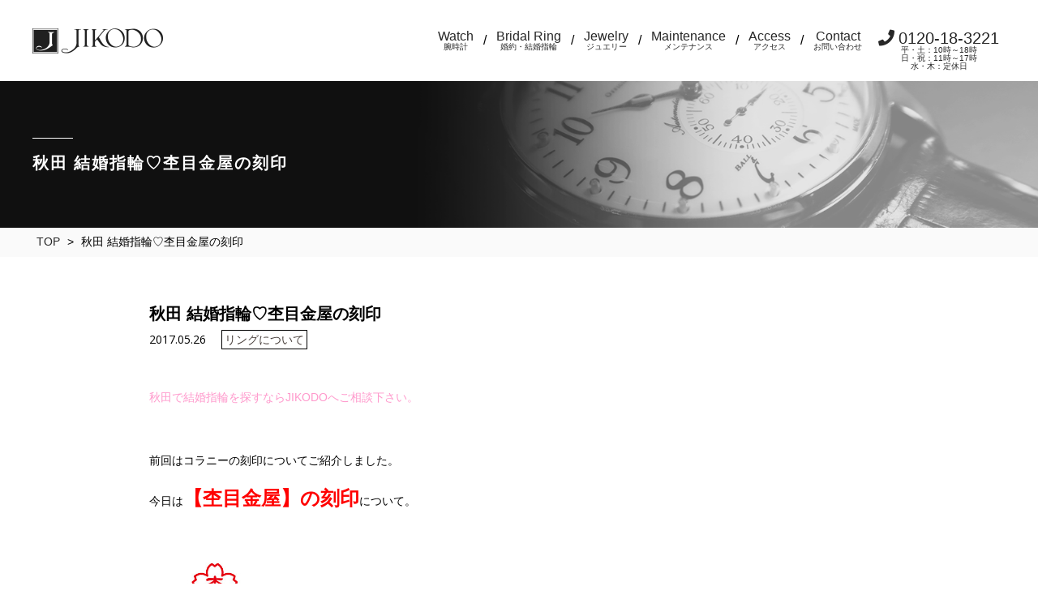

--- FILE ---
content_type: text/html; charset=UTF-8
request_url: https://jikodo.com/aboutring/99/
body_size: 26616
content:
<!doctype html>
<head>
	<!-- Google tag (gtag.js) -->
	<script async src="https://www.googletagmanager.com/gtag/js?id=G-SWXLF8BZ8D"></script>
	<script> window.dataLayer = window.dataLayer || []; function gtag(){dataLayer.push(arguments);} gtag('js', new Date()); gtag('config', 'G-SWXLF8BZ8D'); </script>

    <meta charset="UTF-8">
    <meta http-equiv="X-UA-Compatible" content="IE=edge">
    <meta name="viewport" content="width=device-width, initial-scale=1.0">
    <meta name="format-detection" content="telephone=no, address=no, email=no">
    <meta name="author" content="">
    <meta name="copyright" content="">
    <meta name="description" content="秋田でウォッチとブライダルリングで探すならJIKODO（ｼﾞｺｰﾄﾞｳ）へ　ミナセを中心にセレクトされた腕時計と、杢目金屋やラザールといった一生モノにふさわしいブライダルジュエリーの専門店。電池交換から分解掃除、ネックレスやリングの修理にも対応しております。" />
    <meta name="keywords" content="婚約指輪,結婚指輪,マリッジリング,腕時計,秋田">

    

    <link href="https://fonts.googleapis.com/css?family=Open+Sans" rel="stylesheet">
	<link href="https://jikodo.com/wp/wp-content/themes/jikodo/assets/css/reset.css" rel="stylesheet">
<link href="https://jikodo.com/wp/wp-content/themes/jikodo/assets/css/base.css" rel="stylesheet">

<link href="https://jikodo.com/wp/wp-content/themes/jikodo/assets/css/common.css" rel="stylesheet">
<link rel="stylesheet" href="https://use.fontawesome.com/releases/v5.1.0/css/all.css">

<link rel="stylesheet" href="https://jikodo.com/wp/wp-content/themes/jikodo/assets/css/page.css">


	
		<!-- All in One SEO 4.1.2.1 -->
		<title>秋田 結婚指輪♡杢目金屋の刻印 | 秋田に縁のある腕時計や結婚指輪のことならJIKODOへ</title>
		<link rel="canonical" href="https://jikodo.com/aboutring/99/" />
		<meta property="og:site_name" content="秋田に縁のある腕時計や結婚指輪のことならJIKODOへ |" />
		<meta property="og:type" content="article" />
		<meta property="og:title" content="秋田 結婚指輪♡杢目金屋の刻印 | 秋田に縁のある腕時計や結婚指輪のことならJIKODOへ" />
		<meta property="og:url" content="https://jikodo.com/aboutring/99/" />
		<meta property="article:published_time" content="2017-05-26T01:43:11Z" />
		<meta property="article:modified_time" content="2017-05-26T01:46:19Z" />
		<meta name="twitter:card" content="summary" />
		<meta name="twitter:domain" content="jikodo.com" />
		<meta name="twitter:title" content="秋田 結婚指輪♡杢目金屋の刻印 | 秋田に縁のある腕時計や結婚指輪のことならJIKODOへ" />
		<script type="application/ld+json" class="aioseo-schema">
			{"@context":"https:\/\/schema.org","@graph":[{"@type":"WebSite","@id":"https:\/\/jikodo.com\/#website","url":"https:\/\/jikodo.com\/","name":"\u79cb\u7530\u306b\u7e01\u306e\u3042\u308b\u8155\u6642\u8a08\u3084\u7d50\u5a5a\u6307\u8f2a\u306e\u3053\u3068\u306a\u3089JIKODO\u3078","publisher":{"@id":"https:\/\/jikodo.com\/#organization"}},{"@type":"Organization","@id":"https:\/\/jikodo.com\/#organization","name":"\u79cb\u7530\u306b\u7e01\u306e\u3042\u308b\u8155\u6642\u8a08\u3084\u7d50\u5a5a\u6307\u8f2a\u306e\u3053\u3068\u306a\u3089JIKODO\u3078","url":"https:\/\/jikodo.com\/"},{"@type":"BreadcrumbList","@id":"https:\/\/jikodo.com\/aboutring\/99\/#breadcrumblist","itemListElement":[{"@type":"ListItem","@id":"https:\/\/jikodo.com\/#listItem","position":"1","item":{"@type":"WebPage","@id":"https:\/\/jikodo.com\/","name":"\u30db\u30fc\u30e0","url":"https:\/\/jikodo.com\/"},"nextItem":"https:\/\/jikodo.com\/aboutring\/#listItem"},{"@type":"ListItem","@id":"https:\/\/jikodo.com\/aboutring\/#listItem","position":"2","item":{"@type":"WebPage","@id":"https:\/\/jikodo.com\/aboutring\/","name":"\u30ea\u30f3\u30b0\u306b\u3064\u3044\u3066","url":"https:\/\/jikodo.com\/aboutring\/"},"nextItem":"https:\/\/jikodo.com\/aboutring\/99\/#listItem","previousItem":"https:\/\/jikodo.com\/#listItem"},{"@type":"ListItem","@id":"https:\/\/jikodo.com\/aboutring\/99\/#listItem","position":"3","item":{"@type":"WebPage","@id":"https:\/\/jikodo.com\/aboutring\/99\/","name":"\u79cb\u7530 \u7d50\u5a5a\u6307\u8f2a\u2661\u6762\u76ee\u91d1\u5c4b\u306e\u523b\u5370","url":"https:\/\/jikodo.com\/aboutring\/99\/"},"previousItem":"https:\/\/jikodo.com\/aboutring\/#listItem"}]},{"@type":"Person","@id":"https:\/\/jikodo.com\/author\/jikodo-admin\/#author","url":"https:\/\/jikodo.com\/author\/jikodo-admin\/","name":"jikodo-admin","image":{"@type":"ImageObject","@id":"https:\/\/jikodo.com\/aboutring\/99\/#authorImage","url":"https:\/\/secure.gravatar.com\/avatar\/ddea1e000977eb02456774a3825b7adf?s=96&d=mm&r=g","width":"96","height":"96","caption":"jikodo-admin"}},{"@type":"WebPage","@id":"https:\/\/jikodo.com\/aboutring\/99\/#webpage","url":"https:\/\/jikodo.com\/aboutring\/99\/","name":"\u79cb\u7530 \u7d50\u5a5a\u6307\u8f2a\u2661\u6762\u76ee\u91d1\u5c4b\u306e\u523b\u5370 | \u79cb\u7530\u306b\u7e01\u306e\u3042\u308b\u8155\u6642\u8a08\u3084\u7d50\u5a5a\u6307\u8f2a\u306e\u3053\u3068\u306a\u3089JIKODO\u3078","inLanguage":"ja","isPartOf":{"@id":"https:\/\/jikodo.com\/#website"},"breadcrumb":{"@id":"https:\/\/jikodo.com\/aboutring\/99\/#breadcrumblist"},"author":"https:\/\/jikodo.com\/aboutring\/99\/#author","creator":"https:\/\/jikodo.com\/aboutring\/99\/#author","image":{"@type":"ImageObject","@id":"https:\/\/jikodo.com\/#mainImage","url":"https:\/\/jikodo.com\/wp\/wp-content\/uploads\/2017\/05\/\u6762\u76ee\u91d1\u5c4b\u30ed\u30b4.jpg","width":"300","height":"300"},"primaryImageOfPage":{"@id":"https:\/\/jikodo.com\/aboutring\/99\/#mainImage"},"datePublished":"2017-05-26T01:43:11+09:00","dateModified":"2017-05-26T01:46:19+09:00"},{"@type":"Article","@id":"https:\/\/jikodo.com\/aboutring\/99\/#article","name":"\u79cb\u7530 \u7d50\u5a5a\u6307\u8f2a\u2661\u6762\u76ee\u91d1\u5c4b\u306e\u523b\u5370 | \u79cb\u7530\u306b\u7e01\u306e\u3042\u308b\u8155\u6642\u8a08\u3084\u7d50\u5a5a\u6307\u8f2a\u306e\u3053\u3068\u306a\u3089JIKODO\u3078","headline":"\u79cb\u7530 \u7d50\u5a5a\u6307\u8f2a\u2661\u6762\u76ee\u91d1\u5c4b\u306e\u523b\u5370","author":{"@id":"https:\/\/jikodo.com\/author\/jikodo-admin\/#author"},"publisher":{"@id":"https:\/\/jikodo.com\/#organization"},"datePublished":"2017-05-26T01:43:11+09:00","dateModified":"2017-05-26T01:46:19+09:00","articleSection":"\u30ea\u30f3\u30b0\u306b\u3064\u3044\u3066","mainEntityOfPage":{"@id":"https:\/\/jikodo.com\/aboutring\/99\/#webpage"},"isPartOf":{"@id":"https:\/\/jikodo.com\/aboutring\/99\/#webpage"},"image":{"@type":"ImageObject","@id":"https:\/\/jikodo.com\/#articleImage","url":"https:\/\/jikodo.com\/wp\/wp-content\/uploads\/2017\/05\/\u6762\u76ee\u91d1\u5c4b\u30ed\u30b4.jpg","width":"300","height":"300"}}]}
		</script>
		<!-- All in One SEO -->

<link rel='dns-prefetch' href='//s.w.org' />
<link rel="alternate" type="application/rss+xml" title="秋田に縁のある腕時計や結婚指輪のことならJIKODOへ &raquo; 秋田 結婚指輪♡杢目金屋の刻印 のコメントのフィード" href="https://jikodo.com/aboutring/99/feed/" />
		<script type="text/javascript">
			window._wpemojiSettings = {"baseUrl":"https:\/\/s.w.org\/images\/core\/emoji\/13.0.1\/72x72\/","ext":".png","svgUrl":"https:\/\/s.w.org\/images\/core\/emoji\/13.0.1\/svg\/","svgExt":".svg","source":{"concatemoji":"https:\/\/jikodo.com\/wp\/wp-includes\/js\/wp-emoji-release.min.js?ver=5.7.2"}};
			!function(e,a,t){var n,r,o,i=a.createElement("canvas"),p=i.getContext&&i.getContext("2d");function s(e,t){var a=String.fromCharCode;p.clearRect(0,0,i.width,i.height),p.fillText(a.apply(this,e),0,0);e=i.toDataURL();return p.clearRect(0,0,i.width,i.height),p.fillText(a.apply(this,t),0,0),e===i.toDataURL()}function c(e){var t=a.createElement("script");t.src=e,t.defer=t.type="text/javascript",a.getElementsByTagName("head")[0].appendChild(t)}for(o=Array("flag","emoji"),t.supports={everything:!0,everythingExceptFlag:!0},r=0;r<o.length;r++)t.supports[o[r]]=function(e){if(!p||!p.fillText)return!1;switch(p.textBaseline="top",p.font="600 32px Arial",e){case"flag":return s([127987,65039,8205,9895,65039],[127987,65039,8203,9895,65039])?!1:!s([55356,56826,55356,56819],[55356,56826,8203,55356,56819])&&!s([55356,57332,56128,56423,56128,56418,56128,56421,56128,56430,56128,56423,56128,56447],[55356,57332,8203,56128,56423,8203,56128,56418,8203,56128,56421,8203,56128,56430,8203,56128,56423,8203,56128,56447]);case"emoji":return!s([55357,56424,8205,55356,57212],[55357,56424,8203,55356,57212])}return!1}(o[r]),t.supports.everything=t.supports.everything&&t.supports[o[r]],"flag"!==o[r]&&(t.supports.everythingExceptFlag=t.supports.everythingExceptFlag&&t.supports[o[r]]);t.supports.everythingExceptFlag=t.supports.everythingExceptFlag&&!t.supports.flag,t.DOMReady=!1,t.readyCallback=function(){t.DOMReady=!0},t.supports.everything||(n=function(){t.readyCallback()},a.addEventListener?(a.addEventListener("DOMContentLoaded",n,!1),e.addEventListener("load",n,!1)):(e.attachEvent("onload",n),a.attachEvent("onreadystatechange",function(){"complete"===a.readyState&&t.readyCallback()})),(n=t.source||{}).concatemoji?c(n.concatemoji):n.wpemoji&&n.twemoji&&(c(n.twemoji),c(n.wpemoji)))}(window,document,window._wpemojiSettings);
		</script>
		<style type="text/css">
img.wp-smiley,
img.emoji {
	display: inline !important;
	border: none !important;
	box-shadow: none !important;
	height: 1em !important;
	width: 1em !important;
	margin: 0 .07em !important;
	vertical-align: -0.1em !important;
	background: none !important;
	padding: 0 !important;
}
</style>
	<link rel='stylesheet' id='wp-block-library-css'  href='https://jikodo.com/wp/wp-includes/css/dist/block-library/style.min.css?ver=5.7.2' type='text/css' media='all' />
<link rel="https://api.w.org/" href="https://jikodo.com/wp-json/" /><link rel="alternate" type="application/json" href="https://jikodo.com/wp-json/wp/v2/posts/2353" /><link rel="EditURI" type="application/rsd+xml" title="RSD" href="https://jikodo.com/wp/xmlrpc.php?rsd" />
<link rel="wlwmanifest" type="application/wlwmanifest+xml" href="https://jikodo.com/wp/wp-includes/wlwmanifest.xml" /> 
<meta name="generator" content="WordPress 5.7.2" />
<link rel='shortlink' href='https://jikodo.com/?p=2353' />
<link rel="alternate" type="application/json+oembed" href="https://jikodo.com/wp-json/oembed/1.0/embed?url=https%3A%2F%2Fjikodo.com%2Faboutring%2F99%2F" />
<link rel="alternate" type="text/xml+oembed" href="https://jikodo.com/wp-json/oembed/1.0/embed?url=https%3A%2F%2Fjikodo.com%2Faboutring%2F99%2F&#038;format=xml" />
</head>
<body>

    <header class="header_top">
        <div class="inner clearfix">
            <h1 class="logo">
                <a href="https://jikodo.com/"><img src="https://jikodo.com/wp/wp-content/themes/jikodo/assets/images/logo.png" alt=""></a>
            </h1>

            <div id="nav-drawer" class="sp">
                <input id="nav-input" type="checkbox" class="nav-unshown">
                <label id="nav-open" for="nav-input"><span></span></label>
                <label class="nav-unshown" id="nav-close" for="nav-input"></label>
                <div id="nav-content">
                  <ul class="sp_menu">
                      <li><a href="https://jikodo.com/watch/">Watch</a></li>
                      <li><a href="https://jikodo.com/bridal_ring/">Bridal Ring</a></li>
                      <li><a href="https://jikodo.com/jewely/">Jewelry</a></li>
                      <li><a href="https://jikodo.com/pearl/">Pearl</a></li>
                      <li><a href="https://jikodo.com/maintenance/">Watch Maintenance</a></li>
                      <li><a href="https://jikodo.com/jewelry_maintenance/">Jewelry Maintenance</a></li>
                      <li><a href="https://jikodo.com/access/">Access</a></li>
                      <li><a href="https://jikodo.com/contact/">Contact</a></li>
                      <li class=""><a href="tel:0120183221"><i class="fas fa-phone"></i>0120-18-3221</a></li>
                  </ul>
                </div>
            </div>

            <div class="global_nav pc">
                <ul class="clearfix">
                    <li><a href="https://jikodo.com/watch/">Watch<span>腕時計</span></a></li>
                    <li class="sep">/</li>
                    <li><a href="https://jikodo.com/bridal_ring/">Bridal Ring<span>婚約・結婚指輪</span></a></li>
                    <li class="sep">/</li>
                    <li>
                        <a href="https://jikodo.com/jewely/">Jewelry<span>ジュエリー</span></a>
                        <ul class="dropdown">
                          <li><a href="https://jikodo.com/jewely/">Jewelry</a></li>
                          <li><a href="https://jikodo.com/pearl/">Pearl</a></li>
                        </ul>
                    </li>
                    <li class="sep">/</li>
                    <li>
                        <a href="https://jikodo.com/maintenance/">Maintenance<span>メンテナンス</span></a>
                        <ul class="dropdown">
                          <li><a href="https://jikodo.com/maintenance/">Watch Maintenance</a></li>
                          <li><a href="https://jikodo.com/jewelry_maintenance/">Jewelry Maintenance</a></li>
                        </ul>
                    </li>
                    <li class="sep">/</li>
                    <li><a href="https://jikodo.com/access/">Access<span>アクセス</span></a></li>
                    <li class="sep">/</li>
                    <li><a href="https://jikodo.com/contact/">Contact<span>お問い合わせ</span></a></li>
                    <li class="contact">
                        <p class="tel"><a href="tel:0120183221"><i class="fas fa-phone"></i>0120-18-3221<span>平・土：10時～18時<br>日・祝：11時～17時<br>水・木：定休日</span></a></p>
                    </li>
                </ul>

            </div>
        </div>
        <!-- /.inner -->
        <div class="global_nav sp">
            <ul class="clearfix">
                <li><a href="https://jikodo.com/watch/">Watch</a></li>
                <li><a href="https://jikodo.com/bridal_ring/">Bridal Ring</a></li>
                <li><a href="https://jikodo.com/jewely/">Jewelry</a></li>
            </ul>
        </div>
    </header>
<div class="wrapper">
    <div class="page_header">
        <div class="mv-title_2" style="background:url(https://jikodo.com/wp/wp-content/uploads/2018/10/watch.png) no-repeat right / cover;">
            <div class="inner">
                <p class="bar"></p>
                <p class="o-sans">秋田 結婚指輪♡杢目金屋の刻印</p>
            </div>
        </div>
        <div class="breadcrumb">
                <div class="inner">
                <ul>
                    <li><a href="https://jikodo.com/">TOP</a></li>
                    <li>></li>
                    <li>秋田 結婚指輪♡杢目金屋の刻印</li>
                </ul>
            </div>
            <!-- /.inner -->
        </div>
        <!-- /.breadcrumb -->
    </div>

    <section id="topicsDetail">
        <div class="inner">
                            <div class="content">
                    <div class="title">秋田 結婚指輪♡杢目金屋の刻印</div>
                    <span class="date">2017.05.26</span>
                                            <span class="tag">リングについて</span>
                                        <div class="main">
                        <p><span style="color: #ff99cc">秋田で結婚指輪を探すならJIKODOへご相談下さい。</span></p>
<p>&nbsp;</p>
<p>前回はコラニーの刻印についてご紹介しました。</p>
<p>今日は<span style="color: #ff0000"><strong><span style="font-size: 18pt">【杢目金屋】の刻印</span></strong></span>について。</p>
<p><img loading="lazy" class="alignnone  wp-image-2355" src="http://jikodo-bridal.com/wp-content/uploads/2017/05/杢目金屋ロゴ.jpg" alt="杢目金屋ロゴ" width="162" height="162" srcset="https://jikodo.com/wp/wp-content/uploads/2017/05/杢目金屋ロゴ.jpg 300w, https://jikodo.com/wp/wp-content/uploads/2017/05/杢目金屋ロゴ-150x150.jpg 150w, https://jikodo.com/wp/wp-content/uploads/2017/05/杢目金屋ロゴ-76x76.jpg 76w, https://jikodo.com/wp/wp-content/uploads/2017/05/杢目金屋ロゴ-120x120.jpg 120w" sizes="(max-width: 162px) 100vw, 162px" /></p>
<p>ＪＩＫＯＤＯで取り扱いしている結婚指輪のブランドは、全て無料でリングの内側に刻印を入れることが出来ます。（デザインや指のおサイズによって入れることのできる文字数などは異なります）</p>
<p>その方法は大きく分けて2つ。</p>
<p><span style="color: #0000ff"><strong>①パソコンからデータを送り、機械を使ってレーザーで刻印する</strong></span></p>
<p><img loading="lazy" class="alignnone size-medium wp-image-2338" src="http://jikodo-bridal.com/wp-content/uploads/2017/05/RIMG1952-300x177.jpg" alt="Exif_JPEG_PICTURE" width="300" height="177" srcset="https://jikodo.com/wp/wp-content/uploads/2017/05/RIMG1952-300x177.jpg 300w, https://jikodo.com/wp/wp-content/uploads/2017/05/RIMG1952-768x453.jpg 768w, https://jikodo.com/wp/wp-content/uploads/2017/05/RIMG1952.jpg 962w" sizes="(max-width: 300px) 100vw, 300px" /></p>
<p>（↑レーザー刻印）</p>
<p><span style="color: #0000ff"><strong>②職人が文字の入った工具で一字一字刻印する</strong></span></p>
<p><img loading="lazy" class="alignnone size-medium wp-image-2347" src="http://jikodo-bridal.com/wp-content/uploads/2017/05/RIMG1958-300x225.jpg" alt="Exif_JPEG_PICTURE" width="300" height="225" srcset="https://jikodo.com/wp/wp-content/uploads/2017/05/RIMG1958-300x225.jpg 300w, https://jikodo.com/wp/wp-content/uploads/2017/05/RIMG1958-768x576.jpg 768w, https://jikodo.com/wp/wp-content/uploads/2017/05/RIMG1958-1024x768.jpg 1024w, https://jikodo.com/wp/wp-content/uploads/2017/05/RIMG1958.jpg 1280w" sizes="(max-width: 300px) 100vw, 300px" /></p>
<p>（↑手作業での打刻）</p>
<p>&nbsp;</p>
<p>それぞれに良いところがあります。</p>
<p>&nbsp;</p>
<p>今回ご紹介する杢目金屋の刻印は</p>
<p><span style="color: #0000ff"><strong>①パソコンからデータを送り、機械を使ってレーザーで刻印する方法で刻字されます</strong></span></p>
<p>きれいに正確に、様々な書体やオリジナルの刻印を入れることの出来るレーザー刻印は、多くのジュエリーで採用されている刻字方法です。</p>
<p>&nbsp;</p>
<p>杢目金屋の刻印は・・・</p>
<p>&nbsp;</p>
<p><span style="color: #ff0000;font-size: 18pt"><strong>・鍛えられた硬い指輪に刻字する・</strong></span></p>
<p><img loading="lazy" class="alignnone size-medium wp-image-2243" src="http://jikodo-bridal.com/wp-content/uploads/2017/05/studio_03-300x204.jpg" alt="studio_03" width="300" height="204" srcset="https://jikodo.com/wp/wp-content/uploads/2017/05/studio_03-300x204.jpg 300w, https://jikodo.com/wp/wp-content/uploads/2017/05/studio_03.jpg 380w" sizes="(max-width: 300px) 100vw, 300px" /></p>
<p>杢目金屋の指輪は、金属を重ね合わせ職人の手によって叩いて指輪の板を作っていく【鍛金（たんきん）】という技法で制作されています。</p>
<p>鍛金（たんきん）で制作された金属は非常に硬いのが特長です。</p>
<p>その<span style="color: #ff00ff">硬い金属に自由に刻字出来るのもレーザー刻印</span>だからできることです。</p>
<p>&nbsp;</p>
<p><span style="font-size: 18pt"><strong><span style="color: #ff0000">・選べる書体の数、マークが刻印可能・</span></strong></span></p>
<p><img loading="lazy" class="alignnone size-medium wp-image-2354" src="http://jikodo-bridal.com/wp-content/uploads/2017/05/名称未設定-1-164x300.jpg" alt="名称未設定 1" width="164" height="300" srcset="https://jikodo.com/wp/wp-content/uploads/2017/05/名称未設定-1-164x300.jpg 164w, https://jikodo.com/wp/wp-content/uploads/2017/05/名称未設定-1-768x1403.jpg 768w, https://jikodo.com/wp/wp-content/uploads/2017/05/名称未設定-1-561x1024.jpg 561w, https://jikodo.com/wp/wp-content/uploads/2017/05/名称未設定-1.jpg 951w" sizes="(max-width: 164px) 100vw, 164px" /></p>
<p>和の雰囲気に合わせて書体を選んだり、マークを使っておふたりの思い出を表現したり。</p>
<p><span style="color: #ff00ff">刻印を考えるのも楽しくなります！</span></p>
<p>&nbsp;</p>
<p><span style="font-size: 18pt"><strong><span style="color: #ff0000">・家紋も刻字可能に（有料オプション）・</span></strong></span></p>
<p><img loading="lazy" class="alignnone size-full wp-image-2229" src="http://jikodo-bridal.com/wp-content/uploads/2017/04/家紋_18.5_8.jpg" alt="家紋_18.5_8" width="255" height="110" /></p>
<p>この日本ならでは家紋。</p>
<p>「うちのは、どんな家紋だっけ？」</p>
<p>結婚する際に感じる<span style="color: #ff00ff">家族のつながりや関係を、改めて思い出させてくるきっかけ</span>になってくれるかもしれませんね。</p>
<p>&nbsp;</p>
<p>指輪のデザインを考えるのと同じく、刻印を考えるのも指輪選びの楽しみです。</p>
<p>刻印を考えるのが楽しくなる、杢目金屋の指輪ぜひ店頭でご覧ください！</p>
<p>&nbsp;</p>
<p><span style="font-size: 24pt"><strong>初回ご来店予約特典で、ガソリンチケット￥１，０００分プレゼント！！</strong></span><br /><strong><span style="font-size: 24pt">ブライダルのご予約は<span style="color: #ff0000"><a style="color: #ff0000" href="http://jikodo-bridal.com/qa/">こちら</a></span>から。</span><br /></strong></p>
<p>&nbsp;</p>
<p>&nbsp;</p>
<p>○●○●○●○●○●○●○●○●<strong><br /></strong><br /><strong><br />幸せ感じる 時わすれの空間<br />ＪＩＫＯＤＯ</strong></p>
<p>ご予約専用☎０１２０－１８－３２２１</p>
<p>☎０１８－８８８３８００<br />秋田市大町１－２－７サンパティオ大町</p>
<p>１０：００～１９：００<br />１１：００～１８：００（日・祝）<br />毎週水曜定休日</p>
<p><strong>お車でお越しの際はサンパティオ地下駐車場をご利用下さい。<br />サービス券を差し上げております。</strong></p>
                    </div>
                </div>

                <br><br>

                <a href="https://jikodo.com/" class="btn-01">TOPへ戻る</a>

                    </div>
        <!-- /.inner -->
    </section>
    <!-- #brandlist -->

</div>
<!-- /.wrapper -->
<div class="inner pb20">
    <p class="t-right" id="pagetop"><a href="#"><img src="https://jikodo.com/wp/wp-content/themes/jikodo/assets/images/icon_pagetop.png" alt="PAGE TOP"></a></p>
</div>
<footer id="footer">
    <div class="inner clearfix o-sans">
        <div class="info">
            <p class="logo"><img src="https://jikodo.com/wp/wp-content/themes/jikodo/assets/images/logo.png" alt="JIKODO"></p>
            <p class="text">
                〒010-0921 秋田県秋田市大町1丁目2-7 サンパティオ大町<br>
                TEL　<a href="tel:0188883800">018-888-3800</a>&nbsp;&nbsp;&nbsp;定休日　水曜日・木曜日<br>
                平・土　10:00～18:00 / 日・祝　11:00～17:00
            </p>
        </div>

        <div class="sitemap clearfix pc">
            <ul>
                <li><a href="https://jikodo.com/">Home</a></li>
                <li><a href="https://jikodo.com/watch/">Watch</a></li>
                <li><a href="https://jikodo.com/bridal_ring/">Bridal Ring</a></li>
                <li><a href="https://jikodo.com/jewely/">Jewelry</a></li>
                <li><a href="https://jikodo.com/pearl/">Pearl</a></li>
                <li><a href="https://jikodo.com/no_rain_check/">No rain check</a></li>
            </ul>
            <ul>
                <li><a href="https://jikodo.com/company/">Company</a></li>
                <li><a href="https://jikodo.com/access/">Access</a></li>
                <li><a href="https://jikodo.com/column/">Column</a></li>
                <li><a href="https://jikodo.com/blog/">Blog</a></li>
                <li><a href="https://www.facebook.com/JIKODO-224856520977558/" target="_blank">Facebook</a></li>
                <li><a href="https://www.instagram.com/jikodo_ing/" target="_blank">Instagram</a></li>
            </ul>
        </div>

        <div class="sitemap clearfix sp">
            <ul>
                <li><a href="https://jikodo.com/watch/">Watch</a></li>
                <li><a href="https://jikodo.com/bridal_ring/">Bridal Ring</a></li>
                <li><a href="https://jikodo.com/jewely/">Jewelry</a></li>
                <li><a href="https://jikodo.com/pearl/">Pearl</a></li>
                <li><a href="https://jikodo.com/company/">Company</a></li>
                <li><a href="https://jikodo.com/access/">Access</a></li>
                <li><a href="https://jikodo.com/column/">Column</a></li>
                <li><a href="https://jikodo.com/blog/">Blog</a></li>
                <li><a href="https://www.facebook.com/JIKODO-224856520977558/" target="_blank">Facebook</a></li>
                <li><a href="https://www.instagram.com/jikodo_ing/" target="_blank">Instagram</a></li>
            </ul>
        </div>
    </div>

    <div class="cpr o-sans">
        <p class="cpr_01">COPYRIGHT © JIKODO INC.</p>
    </div>
</footer>
<script type='text/javascript' src='https://jikodo.com/wp/wp-includes/js/wp-embed.min.js?ver=5.7.2' id='wp-embed-js'></script>

<script src="https://jikodo.com/wp/wp-content/themes/jikodo/assets/js/jquery-3.3.1.min.js"></script>
<script src="https://jikodo.com/wp/wp-content/themes/jikodo/assets/js/common.js"></script>
<script src="https://jikodo.com/wp/wp-content/themes/jikodo/assets/lib/matchHeight/jquery.matchHeight.js"></script>

<script>
    jQuery(document).ready(function(){
        $('.matchHeight').matchHeight();
        $('.matchHeight_inner').matchHeight();
    });
    $(window).on('load resize', function(){
        $('.matchHeight').matchHeight();
        $('.matchHeight_inner').matchHeight();
    });
</script>

</body>
</html>


--- FILE ---
content_type: text/css
request_url: https://jikodo.com/wp/wp-content/themes/jikodo/assets/css/base.css
body_size: 2042
content:
img {
  max-width: 100%;
  vertical-align: bottom;
  height: auto;
}

body {
  color: #000;
}

a {
  text-decoration: none;
  color: #272727;
}

p.triangle {
  width: 0;
  height: 0;
  border-top: 4px solid transparent;
  border-right: 4px solid transparent;
  border-bottom: 4px solid transparent;
  border-left: 4px solid #666;
}

.sp, .sp-ib {
  display: none !important;
}

.clear_both {
  clear: both;
}

.is-empty {
  border: 0;
  height: 0;
  padding-top: 0;
  padding-bottom: 0;
  margin: 0;
}

.clearfix:after {
  content: ".";
  display: block;
  height: 0;
  clear: both;
  visibility: hidden;
}

.clearfix .box {
  box-sizing: border-box;
}

.clearfix.box-2 .box {
  width: 49%;
  float: left;
  margin-right: 2%;
}

.clearfix.box-2 .box:last-child {
  margin-right: 0;
}

.clearfix.box-3 .box {
  width: 32%;
  float: left;
  margin-right: 2%;
}

.clearfix.box-3 .box:last-child {
  margin-right: 0;
}

.mr0 {
  margin-right: 0 !important;
}

.w100p {
  width: 100%;
}

.t-left {
  text-align: left;
}

.t-right {
  text-align: right;
}

.t-center {
  text-align: center;
}

i {
  padding-right: 5px;
}

/* dl */
.dl_01 {
  margin-bottom: 40px;
}

.dl_01 dt {
  margin-bottom: 20px;
}

/* ul */
ul {
  box-sizing: border-box;
}

ul.col-2:after {
  content: ".";
  display: block;
  height: 0;
  clear: both;
  visibility: hidden;
}

ul.col-2 li {
  width: 49%;
  float: left;
  margin-right: 2%;
}

ul.col-2 li:last-child {
  margin-right: 0;
}

ul.col-2 li img {
  width: 100%;
}

/* sp */
@media (max-width: 768px) {
  .pc {
    display: none !important;
  }
  .sp {
    display: inherit !important;
  }
  .sp-ib {
    display: inline-block !important;
  }
  .clearfix .box {
    box-sizing: border-box;
  }
  .clearfix.box-2 .box {
    width: 100%;
    float: none;
    margin-right: 0%;
    margin-bottom: 30px;
  }
  .clearfix.box-2 .box:last-child {
    margin-right: 0;
  }
  .clearfix.box-3 .box {
    width: 100%;
    float: none;
    margin-right: 0%;
  }
  .clearfix.box-3 .box:last-child {
    margin-right: 0;
  }
}


--- FILE ---
content_type: text/css
request_url: https://jikodo.com/wp/wp-content/themes/jikodo/assets/css/page.css
body_size: 7387
content:
.wrapper {
  padding-bottom: 50px;
}

.page-detail {
  padding: 50px 0;
  line-height: 1.4em;
}

.osusume {
  padding-top: 50px;
  padding-bottom: 100px;
  text-align: left;
}

.osusume .box {
  margin-bottom: 30px;
}

.osusume .p-title {
  font-size: 24px;
  font-weight: bold;
  text-decoration: underline;
  padding-bottom: 20px;
}

.osusume .p-text {
  font-size: 14px;
  line-height: 20px;
  padding-top: 10px;
  padding-bottom: 20px;
}

.osusume dl {
  padding-left: 60px;
}

.osusume dl dt, .osusume dl dd {
  box-sizing: border-box;
  float: left;
}

.osusume dl dt {
  width: 30%;
  padding-right: 20px;
}

.osusume dl dd {
  padding-left: 10px;
}

.osusume .p-img li {
  float: left;
  width: 48%;
  margin-right: 2%;
}

.osusume .p-img li:last-child {
  margin-right: 0;
  margin-left: 2%;
}

.osusume .p-img li img {
  width: 100%;
}

#topicsDetail {
  text-align: left;
  width: 75%;
  margin: 0 auto;
}

#topicsDetail .title {
  font-size: 20px;
  font-weight: bold;
  padding-bottom: 10px;
}

#topicsDetail .main {
  padding-top: 50px;
  line-height: 1.4;
}

#topicsDetail .main a.link {
  color: #0000ff;
}

#topicsDetail span.date {
  font-family: 'Open Sans', sans-serif;
  font-size: 14px;
  padding-right: 15px;
}

#topicsDetail span.tag {
  color: #49403c;
  border: 1px solid #000;
  background: #fff;
  min-width: 80px;
  display: inline-block;
  text-align: center;
  line-height: 22px;
  font-size: 14px;
  padding-left: 3px;
  padding-right: 3px;
}

#topicsDetail p {
  margin-bottom: 20px;
  line-height: 1.4;
  font-size: 14px;
}

#topicsDetail strong {
  font-weight: bold;
}


#topicsDetail h1 {
  font-size: 2.5em;
  font-weight: bold;
  padding-bottom: 20px;
}

#topicsDetail h2 {
  font-size: 2em;
  font-weight: bold;
  padding-bottom: 20px;
}

#topicsDetail h3 {
  font-size: 1.5em;
  font-weight: bold;
  padding-bottom: 20px;
}

#topicsDetail h4 {
  font-size: 1.125em;
  padding-bottom: 20px;
}

#topicsDetail h5 {
  font-size: 1em;
  padding-bottom: 20px;
}

#topicsDetail h6 {
  font-size: 0.75em;
  padding-bottom: 20px;
}


table.price {
  width: 80%;
  margin: 0 auto 20px;
  border-collapse: collapse;
  border-spacing: 0;
  border: solid 3px #A5BEB5;
  border-top: none;
}

table.price caption {
  margin-bottom: 1em;
  text-align: left;
}

table.price tr th,
table.price tr td {
  padding: 8px;
  border: solid 1px #DEEEE8;
  border-top: none;
  font-size: 80%;
}

table.price thead tr th {
  border-top: none;
  border-bottom: none;
  background-color: #A5BEB5;
  font-weight: normal;
}

table.price tbody tr th {
  text-align: left;
  font-weight: normal;
  white-space: nowrap;
}

table.price tbody tr td {
  text-align: center;
}

table.table_01, table.table_02 {
  margin: 60px auto 5px;
}

table.table_01 tr, table.table_02 tr {
  border-right: 2px solid #000;
}

table.table_01 tr:last-child, table.table_02 tr:last-child {
  border-bottom: 2px solid #000;
}

table.table_01 th, table.table_02 th {
  background: #fff799;
  font-size: 14px;
}

table.table_01 td, table.table_02 td {
  font-size: 18px;
}

table.table_01 th, table.table_01 td, table.table_02 th, table.table_02 td {
  border-top: 2px solid #000;
  border-left: 2px solid #000;
  text-align: center;
  vertical-align: middle;
  padding: 5px;
}

table.table_01 th.noborder, table.table_01 td.noborder, table.table_02 th.noborder, table.table_02 td.noborder {
  border: 0;
}

table.table_02 {
  border-left: 2px solid #000;
}

table.table_02 th, table.table_02 td {
  border-left: 0;
}

/* sp */
@media (max-width: 768px) {
  .page-detail .text {
    text-align: left;
  }
  #topicsDetail {
    width: 100%;
  }
  .osusume .box .p-title {
    line-height: 1.2;
    font-size: 20px;
  }
  .osusume .box .p-title img {
    display: block;
    padding-bottom: 5px;
  }
  .osusume .box dl {
    padding-left: 0;
  }
  .osusume .box dl dt, .osusume .box dl dd {
    float: none;
  }
  .osusume .box dl dt {
    width: 100%;
    padding-right: 0px;
    margin-bottom: 20px;
  }
  .osusume .box dl dd {
    padding-left: 00px;
  }
  table.price {
    width: 100%;
  }
  table.table_02 tr {
    border-right: 2px solid #000;
    display: block;
  }
  table.table_02 th {
    display: block;
  }
  table.table_02 td {
    display: block;
    border-top: 0;
  }
}











/*margin*******************************************************************************************/

/*top*/
.mgt15em{margin-top:15em;}
.mgt10em{margin-top:10em;}@media only screen and (max-width:650px) {.mgt10em{margin-top:6em;}}
.mgt7em{margin-top:7em;}
.mgt5em{margin-top:5em;}@media only screen and (max-width:650px) {.mgt5em{margin-top:3em;}}
.mgt4em{margin-top:4em;}
.mgt3em{margin-top:3em;}@media only screen and (max-width:650px) {.mgt3em{margin-top:2em;}}
.mgt2_2em{margin-top:2.5em;}
.mgt2em{margin-top:2em;}@media only screen and (max-width:650px) {.mgt2em{margin-top:1.5em;}}
.mgt1-5em{margin-top:1.5em;}
.mgt1em{margin-top:1em;}
.mgt_5em{margin-top:.5em;}
.mgt_3em{margin-top:.3em;}
.mgt_lit{margin-top:10px;}


/*bottom*/
.mgb10em{margin-bottom:10em;}
.mgb8em{margin-bottom:8em;}
.mgb7em{margin-bottom:7em;}
.mgb6em{margin-bottom:6em;}
.mgb5em{margin-bottom:5em;}@media only screen and (max-width:650px) {.mgb5em{margin-bottom:3em;}}
.mgb4em{margin-bottom:4em;}
.mgb3em{margin-bottom:3em;}@media only screen and (max-width:650px) {.mgb3em{margin-bottom:2em;}}
.mgb2em{margin-bottom:2em;}@media only screen and (max-width:650px) {.mgb2em{margin-bottom:1.5em;}}
.mgb2em_docu{margin-bottom:2em;}
.mgb1em{margin-bottom:1em;}
.mgb_7em{margin-bottom:.7em;}
.mgb_6em{margin-bottom:.6em;}
.mgb_5em{margin-bottom:.5em;}
.mgb_3em{margin-bottom:.3em;}
.mgb_2em{margin-bottom:.2em;}
.mgb200px{margin-bottom:200px;}


/*text*******************************************************************************************/

/*yoko*/
.text_center{text-align:center;}
.text_left{text-align:left;}
.text_right{text-align:right;}


/*weight*/
.futosa_normal{font-weight:normal;}
.futosa_light{font-weight:100;}
.futosa_bold{font-weight:bold;}


/*gyoukan*/
.gyoukan0{line-height:.9em;}
.gyoukan1{line-height:1.2em;}
.gyoukan2{line-height:1.7em;}
.gyoukan3{line-height:2em;}
.gyoukan4{line-height:2.3em;}
.gyoukan5{line-height:3em;}


/*size*/
.font_sssss{font-size:.2em;}
.font_ssss{font-size:.4em;}
.font_sss{font-size:.65em;}
.font_ss{font-size:.75em;}
.font_s{font-size:.85em;}
.font_l{font-size:1.2em;}
.font_xl{font-size:1.5em;}
.font_xxl{font-size:1.8em;}
.font_xxxl{font-size:2.1em;}
.font_xxxxl{font-size:2.7em;}
/*sp*/
@media only screen and (max-width:640px) {
	.font_sss{font-size:.5em;}
	.font_ss{font-size:.7em;}
	.font_s{font-size:.85em;}
	.font_l{font-size:1.15em;}
	.font_xl{font-size:1.4em;}
	.font_xxl{font-size:1.6em;}
	.font_xxxl{font-size:2em;}
	.font_xxxxl{font-size:2.5em;}
}





/*net shop*/

.ns-flex{
	display:flex;
	justify-content:space-between;
	flex-wrap:wrap;
}
.ns-flex::after{
  content:"";
  display: block;
  width:300px;
}
.ns-flex li{
	max-width:300px;
}
@media only screen and (max-width:640px) {
	.ns-flex{
		justify-content:center;
	}
	.ns-flex::after{
	  content:"";
	  display: block;
	  width:0;
	}
	.ns-flex li{
		margin-bottom:4em;
	}
}


.netshop-btn a{
	display:block;
	padding:20px 0;
	width:80%;
	background:#000;
	color:#fff;
	margin:1em auto;
	border:1px solid #000;
	transition:.3s;
	border-radius:5px;
}
.netshop-btn a:hover{
	background:#fff;
	color:#000;
}



--- FILE ---
content_type: text/javascript
request_url: https://jikodo.com/wp/wp-content/themes/jikodo/assets/js/common.js
body_size: 1330
content:
$('.menu-trigger').on('click', function(){
    $(this).toggleClass('active');
    return false;
});

$('.acc-btn').on('click', function(){
    if ($(this).prev("input").prop('checked')) {
      $(this).prev("input").prop('checked', false);
    } else {
      $(this).prev("input").prop('checked', true);
    }
});

function goLink(link){
    window.location.href = link;
}

$(function() {
    var foot_off = $('#footer').offset();
    var foot_off_top = foot_off.top;

    var appear = false;
    var pagetop = $('#pagetop');
    $(window).scroll(function () {
        var pagetop_off = pagetop.offset();

        if(pagetop_off.top > (foot_off_top-100)){
            appear = false;
            pagetop.css({"bottom": "300px"});
        } else if ($(this).scrollTop() > 100) {
            if (appear == false) {
                appear = true;
                pagetop.stop().animate({
                    'bottom': '50px'
                }, 300);
            }
        } else {
            if (appear) {
                appear = false;
                pagetop.stop().animate({
                    'bottom': '-50px'
                }, 300);
            }
        }
    });
    pagetop.click(function () {
        $('body, html').animate({ scrollTop: 0 }, 500); //0.5秒かけてトップへ戻る
        return false;
    });
});
